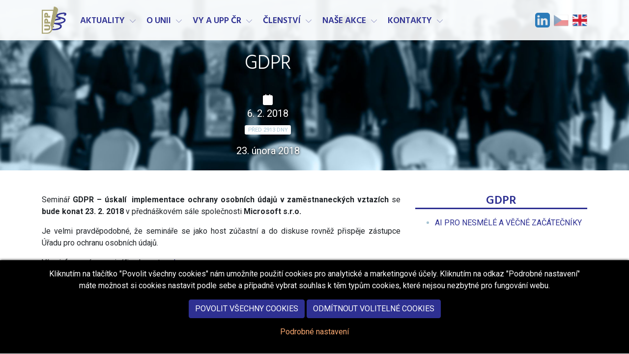

--- FILE ---
content_type: text/html; charset=utf-8
request_url: https://www.uppcr.cz/subdom/www/cs/aktuality/detail-2018-2-1-gdpr/
body_size: 9075
content:
<!DOCTYPE html>
<html lang="cs"  prefix="og: http://ogp.me/ns#">
    <head dir="ltr">
        <title>GDPR &laquo; Aktuality | Unie podnikových právníků ČR z.s.</title>

        <meta charset="utf-8">
        <meta name="title" content="GDPR &laquo; Aktuality | Unie podnikových právníků ČR z.s.">
        <meta name="description" content="23. února 2018">
        <meta name="keywords" content="aktuality, novinky, události, Unie podnikových právníků, právo, právník, advokát, soud, podnik, firma, společnost">
        <meta name="viewport" content="width=device-width, initial-scale=1.0">
        <meta http-equiv="X-UA-Compatible" content="IE=edge">

        <meta name="generator" content="WebWorks WebCreator CMS">
        <meta name="author" content="Unie podnikových právníků ČR z.s.">
        <meta name="copyright" content="(C) 2005 - 2026 Unie podnikových právníků ČR z.s.">

        
        <meta name="MSSmartTagsPreventParsing" content="true">
        <meta name="robots" content="index,follow">
        <meta name="revisit-after" content="7 days">
        <meta name="distribution" content="Global">

                

                                    <meta property="fb:app_id" content="1790177524639480">             <meta property="og:site_name" content="Unie podnikových právníků ČR z.s.">

                                     <meta property="og:type" content="article">
        <meta property="og:title" content="GDPR">
        <meta property="og:description" content="23. února 2018">
                <meta property="article:published_time" content="2018-02-06T20:50:00+00:00">
        <meta property="article:expiration_time" content="2018-02-23T15:00:00+00:00">
        <meta property="article:modified_time" content="2018-02-14T20:58:23+00:00">
        <meta property="og:updated_time" content="2018-02-14T20:58:23+00:00">
    
                        <meta property="og:image" content="https://www.uppcr.cz/ico/default/open-graph-graphic.compressor.jpg">            <meta property="og:image" content="https://www.uppcr.cz/ico/default/open-graph-logo.compressor.png">        
                            <link rel="canonical" href="https://www.uppcr.cz/subdom/www/cs/aktuality/detail-2018-2-1-gdpr/">
        
                <link rel="apple-touch-icon" sizes="144x144" href="https://www.uppcr.cz/ico/default/apple-touch-icon-144.png">
        <link rel="apple-touch-icon" sizes="114x114" href="https://www.uppcr.cz/ico/default/apple-touch-icon-114.png">
        <link rel="apple-touch-icon" sizes="72x72" href="https://www.uppcr.cz/ico/default/apple-touch-icon-72.png">
        <link rel="apple-touch-icon-precomposed" href="https://www.uppcr.cz/ico/default/apple-touch-icon-57.png">
        <link rel="shortcut icon" href="https://www.uppcr.cz/ico/default/favicon.ico">
        <link rel="shortcut icon" href="https://www.uppcr.cz/ico/default/favicon.png">
        <link rel="icon" href="https://www.uppcr.cz/ico/default/favicon.ico" type="image/ico">
        <link rel="icon" href="https://www.uppcr.cz/ico/default/favicon.gif" type="image/gif">
        <link rel="icon" href="https://www.uppcr.cz/ico/default/favicon.png" type="image/png">

                <script src="https://www.uppcr.cz/js/modernizr-custom.js"></script>

         

                <link rel="stylesheet" type="text/css" href="https://www.uppcr.cz/css/default/styles.css?cb=20240923.1" media="screen, projection">

        
                
                <link rel="stylesheet" type="text/css" href="https://www.uppcr.cz/css/default/print.css?cb=20240923.1" media="print">

                    
    <!-- pripojeni RSS -->
      <link rel="alternate" type="application/rss+xml" title="Aktuality (formát RSS 2.0)" href="https://www.uppcr.cz/export/aktuality-rss-20.xml" />

        
                       
 
    

        



    </head>
<body class="lang-cs template-id-news" id="layout-2-cols">
    
    <div class="d-none d-print-flex print-header">
        <!-- Print logo -->
        <img src="https://www.uppcr.cz/css/default/images/logo-uppcr.png" width="124" height="124" class="align-middle" alt="Unie podnikových právníků ČR z.s. (logo)">
        <!-- Print text -->
        <h6>Unie podnikových právníků ČR</h6>
    </div>

    <div id="top">
        <!-- Main Menu -->
        <nav class="navbar navbar-expand-md navbar-default fixed-top" role="navigation">
            <div class="container">

                <div class="navbar-header">
                    <a class="navbar-brand" href="https://www.uppcr.cz/cs/" accesskey="H" title="přejít na úvodní stránku této webové prezentace">
                        <img src="https://www.uppcr.cz/css/default/images/logo-uppcr.png" alt="logo" class="logo-img">
                                            </a>

                    <!-- .navbar-toggle is used as the toggle for collapsed navbar content -->
                    <button type="button" class="navbar-toggler" data-toggle="collapse" data-target=".navbar-primary-collapse" aria-controls=".navbar-primary-collapse" aria-expanded="false" aria-label="Hlavní menu">
                        <span class="navbar-toggler-icon"></span>
                    </button>
                </div>

                <!-- Place everything within .navbar-collapse to hide it until above 768px -->
                <div class="collapse navbar-collapse navbar-primary-collapse">
                            			<ul class="navbar-nav mr-auto main-menu" role="menu">

		
						<li class="nav-item nav-item--1 dropdown nav-item--first active nav-item--active">
						<a class="nav-item__link nav-item__link--active" accesskey="1" href="https://www.uppcr.cz/cs/aktuality/"   title="Přehled aktualit">
								<span>Aktuality</span>
			</a>
            								<a id="dropdownMenu000003" href="#" data-toggle="dropdown" class="nav-item__dropdown-toggler "  title="Rozbalit či skrýt menu">
                    <svg class="ico--expand" enable-background="new 0 0 256 256" height="16px" version="1.1" viewBox="0 0 256 256" width="16px" xml:space="preserve" xmlns="http://www.w3.org/2000/svg" xmlns:xlink="http://www.w3.org/1999/xlink"><path d="M38.399,76.8c1.637,0,3.274,0.625,4.524,1.875l85.075,85.076l85.075-85.076c2.5-2.5,6.55-2.5,9.05,0s2.5,6.55,0,9.05  l-89.6,89.601c-2.5,2.5-6.551,2.5-9.051,0l-89.6-89.601c-2.5-2.5-2.5-6.55,0-9.05C35.124,77.425,36.762,76.8,38.399,76.8z"/></svg>
				    <svg class="ico--close" enable-background="new 0 0 32 32" height="16px" version="1.1" viewBox="0 0 32 32" width="16px" xml:space="preserve" xmlns="http://www.w3.org/2000/svg" xmlns:xlink="http://www.w3.org/1999/xlink"><path d="M17.459,16.014l8.239-8.194c0.395-0.391,0.395-1.024,0-1.414c-0.394-0.391-1.034-0.391-1.428,0  l-8.232,8.187L7.73,6.284c-0.394-0.395-1.034-0.395-1.428,0c-0.394,0.396-0.394,1.037,0,1.432l8.302,8.303l-8.332,8.286  c-0.394,0.391-0.394,1.024,0,1.414c0.394,0.391,1.034,0.391,1.428,0l8.325-8.279l8.275,8.276c0.394,0.395,1.034,0.395,1.428,0  c0.394-0.396,0.394-1.037,0-1.432L17.459,16.014z"/><g/><g/><g/><g/><g/><g/></svg>
				</a>
				<ul class="nav-item__sub-nav dropdown-menu" role="menu" aria-labelledby="dropdownMenu000003">
                    						<li class="nav-item nav-item--first nav-item--last">
							<a class="nav-item__link" href="https://www.uppcr.cz/cs/aktuality/ai-pro-nesmele-a-vecne-zacatecniky/" title="AI pro nesmělé a věčné začátečníky">
																<span>AI pro nesmělé a věčné začátečníky</span>
							</a>
                            						</li>
                    				</ul>
					</li>
						<li class="nav-item nav-item--2 dropdown">
						<a class="nav-item__link" accesskey="2" href="https://www.uppcr.cz/cs/o-unii/"   title="Základní informace o Unii podnikových právníků ČR o.s.">
								<span>O unii</span>
			</a>
            								<a id="dropdownMenu000004" href="#" data-toggle="dropdown" class="nav-item__dropdown-toggler "  title="Rozbalit či skrýt menu">
                    <svg class="ico--expand" enable-background="new 0 0 256 256" height="16px" version="1.1" viewBox="0 0 256 256" width="16px" xml:space="preserve" xmlns="http://www.w3.org/2000/svg" xmlns:xlink="http://www.w3.org/1999/xlink"><path d="M38.399,76.8c1.637,0,3.274,0.625,4.524,1.875l85.075,85.076l85.075-85.076c2.5-2.5,6.55-2.5,9.05,0s2.5,6.55,0,9.05  l-89.6,89.601c-2.5,2.5-6.551,2.5-9.051,0l-89.6-89.601c-2.5-2.5-2.5-6.55,0-9.05C35.124,77.425,36.762,76.8,38.399,76.8z"/></svg>
				    <svg class="ico--close" enable-background="new 0 0 32 32" height="16px" version="1.1" viewBox="0 0 32 32" width="16px" xml:space="preserve" xmlns="http://www.w3.org/2000/svg" xmlns:xlink="http://www.w3.org/1999/xlink"><path d="M17.459,16.014l8.239-8.194c0.395-0.391,0.395-1.024,0-1.414c-0.394-0.391-1.034-0.391-1.428,0  l-8.232,8.187L7.73,6.284c-0.394-0.395-1.034-0.395-1.428,0c-0.394,0.396-0.394,1.037,0,1.432l8.302,8.303l-8.332,8.286  c-0.394,0.391-0.394,1.024,0,1.414c0.394,0.391,1.034,0.391,1.428,0l8.325-8.279l8.275,8.276c0.394,0.395,1.034,0.395,1.428,0  c0.394-0.396,0.394-1.037,0-1.432L17.459,16.014z"/><g/><g/><g/><g/><g/><g/></svg>
				</a>
				<ul class="nav-item__sub-nav dropdown-menu" role="menu" aria-labelledby="dropdownMenu000004">
                    						<li class="nav-item nav-item--first">
							<a class="nav-item__link" href="https://www.uppcr.cz/cs/o-unii/zakladni-dokumenty/" title="Přehled základních dokumentů UPP ČR">
																<span>Základní dokumenty</span>
							</a>
                            						</li>
                    						<li class="nav-item">
							<a class="nav-item__link" href="https://www.uppcr.cz/cs/o-unii/organy-unie/" title="Informace o orgánech UPP ČR">
																<span>Orgány unie</span>
							</a>
                            								<a id="dropdownMenu000016" href="#"  class="nav-item__dropdown-toggler "  title="Rozbalit či skrýt menu">
									<svg class="ico--expand" enable-background="new 0 0 256 256" height="16px" version="1.1" viewBox="0 0 256 256" width="16px" xml:space="preserve" xmlns="http://www.w3.org/2000/svg" xmlns:xlink="http://www.w3.org/1999/xlink"><path d="M38.399,76.8c1.637,0,3.274,0.625,4.524,1.875l85.075,85.076l85.075-85.076c2.5-2.5,6.55-2.5,9.05,0s2.5,6.55,0,9.05  l-89.6,89.601c-2.5,2.5-6.551,2.5-9.051,0l-89.6-89.601c-2.5-2.5-2.5-6.55,0-9.05C35.124,77.425,36.762,76.8,38.399,76.8z"/></svg>
				    				<svg class="ico--close" enable-background="new 0 0 32 32" height="16px" version="1.1" viewBox="0 0 32 32" width="16px" xml:space="preserve" xmlns="http://www.w3.org/2000/svg" xmlns:xlink="http://www.w3.org/1999/xlink"><path d="M17.459,16.014l8.239-8.194c0.395-0.391,0.395-1.024,0-1.414c-0.394-0.391-1.034-0.391-1.428,0  l-8.232,8.187L7.73,6.284c-0.394-0.395-1.034-0.395-1.428,0c-0.394,0.396-0.394,1.037,0,1.432l8.302,8.303l-8.332,8.286  c-0.394,0.391-0.394,1.024,0,1.414c0.394,0.391,1.034,0.391,1.428,0l8.325-8.279l8.275,8.276c0.394,0.395,1.034,0.395,1.428,0  c0.394-0.396,0.394-1.037,0-1.432L17.459,16.014z"/><g/><g/><g/><g/><g/><g/></svg>
                                </a>
								<ul class="nav-item__sub-nav dropdown-menu" role="menu" aria-labelledby="dropdownMenu000016">
                                    										<li class="nav-item nav-item--first">
											<a class="nav-item__link" href="https://www.uppcr.cz/cs/o-unii/organy-unie/vsechny-organy/" title="Přehled všech orgánů unie">
                                                												<span>Všechny orgány</span>
											</a>
										</li>
                                    										<li class="nav-item nav-item--last">
											<a class="nav-item__link" href="https://www.uppcr.cz/cs/o-unii/organy-unie/vykonny-vybor/" title="Struktura výkonného výboru unie">
                                                												<span>Výkonný výbor</span>
											</a>
										</li>
                                    								</ul>
                            						</li>
                    						<li class="nav-item">
							<a class="nav-item__link" href="https://www.uppcr.cz/cs/o-unii/sekce/" title="Informace o jednotlivých sekcích UPP ČR">
																<span>Sekce</span>
							</a>
                            								<a id="dropdownMenu000017" href="#"  class="nav-item__dropdown-toggler "  title="Rozbalit či skrýt menu">
									<svg class="ico--expand" enable-background="new 0 0 256 256" height="16px" version="1.1" viewBox="0 0 256 256" width="16px" xml:space="preserve" xmlns="http://www.w3.org/2000/svg" xmlns:xlink="http://www.w3.org/1999/xlink"><path d="M38.399,76.8c1.637,0,3.274,0.625,4.524,1.875l85.075,85.076l85.075-85.076c2.5-2.5,6.55-2.5,9.05,0s2.5,6.55,0,9.05  l-89.6,89.601c-2.5,2.5-6.551,2.5-9.051,0l-89.6-89.601c-2.5-2.5-2.5-6.55,0-9.05C35.124,77.425,36.762,76.8,38.399,76.8z"/></svg>
				    				<svg class="ico--close" enable-background="new 0 0 32 32" height="16px" version="1.1" viewBox="0 0 32 32" width="16px" xml:space="preserve" xmlns="http://www.w3.org/2000/svg" xmlns:xlink="http://www.w3.org/1999/xlink"><path d="M17.459,16.014l8.239-8.194c0.395-0.391,0.395-1.024,0-1.414c-0.394-0.391-1.034-0.391-1.428,0  l-8.232,8.187L7.73,6.284c-0.394-0.395-1.034-0.395-1.428,0c-0.394,0.396-0.394,1.037,0,1.432l8.302,8.303l-8.332,8.286  c-0.394,0.391-0.394,1.024,0,1.414c0.394,0.391,1.034,0.391,1.428,0l8.325-8.279l8.275,8.276c0.394,0.395,1.034,0.395,1.428,0  c0.394-0.396,0.394-1.037,0-1.432L17.459,16.014z"/><g/><g/><g/><g/><g/><g/></svg>
                                </a>
								<ul class="nav-item__sub-nav dropdown-menu" role="menu" aria-labelledby="dropdownMenu000017">
                                    										<li class="nav-item nav-item--first">
											<a class="nav-item__link" href="https://www.uppcr.cz/cs/o-unii/sekce/civilni-pravo/" title="Sekce Civilního práva">
                                                												<span>Civilní právo</span>
											</a>
										</li>
                                    										<li class="nav-item">
											<a class="nav-item__link" href="https://www.uppcr.cz/cs/o-unii/sekce/compliance/" title="Compliance">
                                                												<span>Compliance</span>
											</a>
										</li>
                                    										<li class="nav-item">
											<a class="nav-item__link" href="https://www.uppcr.cz/cs/o-unii/sekce/energeticka/" title="Informace o energetické sekci">
                                                												<span>Energetická</span>
											</a>
										</li>
                                    										<li class="nav-item">
											<a class="nav-item__link" href="https://www.uppcr.cz/cs/o-unii/sekce/it-a-inovace/" title="IT a inovace">
                                                												<span>IT a inovace</span>
											</a>
										</li>
                                    										<li class="nav-item">
											<a class="nav-item__link" href="https://www.uppcr.cz/cs/o-unii/sekce/pracovnepravni/" title="Informace o pracovněprávní sekci UPP ČR">
                                                												<span>Pracovněprávní</span>
											</a>
										</li>
                                    										<li class="nav-item">
											<a class="nav-item__link" href="https://www.uppcr.cz/cs/o-unii/sekce/verejne-zakazky-a-hospodarska-soutez/" title="Sekce veřejné zakázky a hospodářská soutěž">
                                                												<span>Veřejné zakázky a hospodářská soutěž</span>
											</a>
										</li>
                                    										<li class="nav-item">
											<a class="nav-item__link" href="https://www.uppcr.cz/cs/o-unii/sekce/sekce-stavebni/" title="Sekce Stavební">
                                                												<span>Sekce Stavební</span>
											</a>
										</li>
                                    										<li class="nav-item">
											<a class="nav-item__link" href="https://www.uppcr.cz/cs/o-unii/sekce/sekce-spotrebitelske-pravo/" title="Sekce Spotřebitelské právo">
                                                												<span>Sekce Spotřebitelské právo</span>
											</a>
										</li>
                                    										<li class="nav-item nav-item--last">
											<a class="nav-item__link" href="https://www.uppcr.cz/cs/o-unii/sekce/podnikova-pravni-kancelar/" title="Informace k sekci podniková právní kancelář">
                                                												<span>Podniková právní kancelář</span>
											</a>
										</li>
                                    								</ul>
                            						</li>
                    						<li class="nav-item">
							<a class="nav-item__link" href="https://www.uppcr.cz/cs/o-unii/podnikovy-pravnik/" title="Ocenění Podnikový právník">
																<span>Ocenění Podnikový právník</span>
							</a>
                            								<a id="dropdownMenu000048" href="#"  class="nav-item__dropdown-toggler "  title="Rozbalit či skrýt menu">
									<svg class="ico--expand" enable-background="new 0 0 256 256" height="16px" version="1.1" viewBox="0 0 256 256" width="16px" xml:space="preserve" xmlns="http://www.w3.org/2000/svg" xmlns:xlink="http://www.w3.org/1999/xlink"><path d="M38.399,76.8c1.637,0,3.274,0.625,4.524,1.875l85.075,85.076l85.075-85.076c2.5-2.5,6.55-2.5,9.05,0s2.5,6.55,0,9.05  l-89.6,89.601c-2.5,2.5-6.551,2.5-9.051,0l-89.6-89.601c-2.5-2.5-2.5-6.55,0-9.05C35.124,77.425,36.762,76.8,38.399,76.8z"/></svg>
				    				<svg class="ico--close" enable-background="new 0 0 32 32" height="16px" version="1.1" viewBox="0 0 32 32" width="16px" xml:space="preserve" xmlns="http://www.w3.org/2000/svg" xmlns:xlink="http://www.w3.org/1999/xlink"><path d="M17.459,16.014l8.239-8.194c0.395-0.391,0.395-1.024,0-1.414c-0.394-0.391-1.034-0.391-1.428,0  l-8.232,8.187L7.73,6.284c-0.394-0.395-1.034-0.395-1.428,0c-0.394,0.396-0.394,1.037,0,1.432l8.302,8.303l-8.332,8.286  c-0.394,0.391-0.394,1.024,0,1.414c0.394,0.391,1.034,0.391,1.428,0l8.325-8.279l8.275,8.276c0.394,0.395,1.034,0.395,1.428,0  c0.394-0.396,0.394-1.037,0-1.432L17.459,16.014z"/><g/><g/><g/><g/><g/><g/></svg>
                                </a>
								<ul class="nav-item__sub-nav dropdown-menu" role="menu" aria-labelledby="dropdownMenu000048">
                                    										<li class="nav-item nav-item--first">
											<a class="nav-item__link" href="https://www.uppcr.cz/cs/o-unii/podnikovy-pravnik/podnikovy-pravnik-2025/" title="Podnikový právník 2025">
                                                												<span>Podnikový právník 2025</span>
											</a>
										</li>
                                    										<li class="nav-item">
											<a class="nav-item__link" href="https://www.uppcr.cz/cs/o-unii/podnikovy-pravnik/podnikovy-pravnik-2024/" title="Podnikový právník 2024">
                                                												<span>Podnikový právník 2024</span>
											</a>
										</li>
                                    										<li class="nav-item">
											<a class="nav-item__link" href="https://www.uppcr.cz/cs/o-unii/podnikovy-pravnik/podnikovy-pravnik-2023/" title="Podnikový právník 2023">
                                                												<span>Podnikový právník 2023</span>
											</a>
										</li>
                                    										<li class="nav-item">
											<a class="nav-item__link" href="https://www.uppcr.cz/cs/o-unii/podnikovy-pravnik/podnikovy-pravnik-2022/" title="Podnikový právník 2022">
                                                												<span>Podnikový právník 2022</span>
											</a>
										</li>
                                    										<li class="nav-item">
											<a class="nav-item__link" href="https://www.uppcr.cz/cs/o-unii/podnikovy-pravnik/podnikovy-pravnik-2021/" title="Podnikový právník 2021">
                                                												<span>Podnikový právník 2021</span>
											</a>
										</li>
                                    										<li class="nav-item">
											<a class="nav-item__link" href="https://www.uppcr.cz/cs/o-unii/podnikovy-pravnik/podnikovy-pravnik-2020/" title="Podnikový právník 2020">
                                                												<span>Podnikový právník 2020</span>
											</a>
										</li>
                                    										<li class="nav-item">
											<a class="nav-item__link" href="https://www.uppcr.cz/cs/o-unii/podnikovy-pravnik/podnikovy-pravnik-2019/" title="Podnikový právník 2019">
                                                												<span>Podnikový právník 2019</span>
											</a>
										</li>
                                    										<li class="nav-item">
											<a class="nav-item__link" href="https://www.uppcr.cz/cs/o-unii/podnikovy-pravnik/podnikovy-pravnik-2018/" title="Podnikový právník 2018">
                                                												<span>Podnikový právník 2018</span>
											</a>
										</li>
                                    										<li class="nav-item">
											<a class="nav-item__link" href="https://www.uppcr.cz/cs/o-unii/podnikovy-pravnik/podnikovy-pravnik-2017/" title="Podnikový právník 2017">
                                                												<span>Podnikový právník 2017</span>
											</a>
										</li>
                                    										<li class="nav-item">
											<a class="nav-item__link" href="https://www.uppcr.cz/cs/o-unii/podnikovy-pravnik/podnikovy-pravnik-2016/" title="podnikový právník 2016">
                                                												<span>Podnikový právník 2016</span>
											</a>
										</li>
                                    										<li class="nav-item">
											<a class="nav-item__link" href="https://www.uppcr.cz/cs/o-unii/podnikovy-pravnik/podnikovy-pravnik-2015/" title="Podnikový právník 2015">
                                                												<span>Podnikový právník 2015</span>
											</a>
										</li>
                                    										<li class="nav-item">
											<a class="nav-item__link" href="https://www.uppcr.cz/cs/o-unii/podnikovy-pravnik/podnikovy-pravnik-2014/" title="Podnikový právník 2014">
                                                												<span>Podnikový právník 2014</span>
											</a>
										</li>
                                    										<li class="nav-item">
											<a class="nav-item__link" href="https://www.uppcr.cz/cs/o-unii/podnikovy-pravnik/podnikovy-pravnik-2013/" title="Podnikový právník 2013">
                                                												<span>Podnikový právník 2013</span>
											</a>
										</li>
                                    										<li class="nav-item nav-item--last">
											<a class="nav-item__link" href="https://www.uppcr.cz/cs/o-unii/podnikovy-pravnik/podnikovy-pravnik-2012/" title="Podnikový právník 2012">
                                                												<span>Podnikový právník 2012</span>
											</a>
										</li>
                                    								</ul>
                            						</li>
                    						<li class="nav-item">
							<a class="nav-item__link" href="https://www.uppcr.cz/cs/o-unii/fotogalerie/" title="Fotografie z různých akcí">
																<span>Fotogalerie</span>
							</a>
                            						</li>
                    						<li class="nav-item nav-item--last">
							<a class="nav-item__link" href="https://www.uppcr.cz/cs/o-unii/otazky-a-odpovedi/" title="Nač se ptáte a jaké jsou odpovědi na Vaše dotazy?">
																<span>Otázky a odpovědi</span>
							</a>
                            						</li>
                    				</ul>
					</li>
						<li class="nav-item nav-item--3 dropdown">
						<a class="nav-item__link" accesskey="3" href="https://www.uppcr.cz/cs/vy-a-upp-cr/"   title="Vy a UPP ČR">
								<span>Vy a UPP ČR</span>
			</a>
            								<a id="dropdownMenu000152" href="#" data-toggle="dropdown" class="nav-item__dropdown-toggler "  title="Rozbalit či skrýt menu">
                    <svg class="ico--expand" enable-background="new 0 0 256 256" height="16px" version="1.1" viewBox="0 0 256 256" width="16px" xml:space="preserve" xmlns="http://www.w3.org/2000/svg" xmlns:xlink="http://www.w3.org/1999/xlink"><path d="M38.399,76.8c1.637,0,3.274,0.625,4.524,1.875l85.075,85.076l85.075-85.076c2.5-2.5,6.55-2.5,9.05,0s2.5,6.55,0,9.05  l-89.6,89.601c-2.5,2.5-6.551,2.5-9.051,0l-89.6-89.601c-2.5-2.5-2.5-6.55,0-9.05C35.124,77.425,36.762,76.8,38.399,76.8z"/></svg>
				    <svg class="ico--close" enable-background="new 0 0 32 32" height="16px" version="1.1" viewBox="0 0 32 32" width="16px" xml:space="preserve" xmlns="http://www.w3.org/2000/svg" xmlns:xlink="http://www.w3.org/1999/xlink"><path d="M17.459,16.014l8.239-8.194c0.395-0.391,0.395-1.024,0-1.414c-0.394-0.391-1.034-0.391-1.428,0  l-8.232,8.187L7.73,6.284c-0.394-0.395-1.034-0.395-1.428,0c-0.394,0.396-0.394,1.037,0,1.432l8.302,8.303l-8.332,8.286  c-0.394,0.391-0.394,1.024,0,1.414c0.394,0.391,1.034,0.391,1.428,0l8.325-8.279l8.275,8.276c0.394,0.395,1.034,0.395,1.428,0  c0.394-0.396,0.394-1.037,0-1.432L17.459,16.014z"/><g/><g/><g/><g/><g/><g/></svg>
				</a>
				<ul class="nav-item__sub-nav dropdown-menu" role="menu" aria-labelledby="dropdownMenu000152">
                    						<li class="nav-item nav-item--first">
							<a class="nav-item__link" href="https://www.uppcr.cz/cs/vy-a-upp-cr/vy-a-upp-cr-v-mediich/" title="Vy a UPP ČR v médiích">
																<span>Vy a UPP ČR v médiích</span>
							</a>
                            						</li>
                    						<li class="nav-item nav-item--last">
							<a class="nav-item__link" href="https://www.uppcr.cz/cs/vy-a-upp-cr/historie-unie/" title="Historie Unie">
																<span>Historie Unie</span>
							</a>
                            						</li>
                    				</ul>
					</li>
						<li class="nav-item nav-item--4 dropdown">
						<a class="nav-item__link" accesskey="4" href="https://www.uppcr.cz/cs/clenstvi/"   title="Informace o členství v Unii podnikových právníků ČR o.s.">
								<span>Členství</span>
			</a>
            								<a id="dropdownMenu000005" href="#" data-toggle="dropdown" class="nav-item__dropdown-toggler "  title="Rozbalit či skrýt menu">
                    <svg class="ico--expand" enable-background="new 0 0 256 256" height="16px" version="1.1" viewBox="0 0 256 256" width="16px" xml:space="preserve" xmlns="http://www.w3.org/2000/svg" xmlns:xlink="http://www.w3.org/1999/xlink"><path d="M38.399,76.8c1.637,0,3.274,0.625,4.524,1.875l85.075,85.076l85.075-85.076c2.5-2.5,6.55-2.5,9.05,0s2.5,6.55,0,9.05  l-89.6,89.601c-2.5,2.5-6.551,2.5-9.051,0l-89.6-89.601c-2.5-2.5-2.5-6.55,0-9.05C35.124,77.425,36.762,76.8,38.399,76.8z"/></svg>
				    <svg class="ico--close" enable-background="new 0 0 32 32" height="16px" version="1.1" viewBox="0 0 32 32" width="16px" xml:space="preserve" xmlns="http://www.w3.org/2000/svg" xmlns:xlink="http://www.w3.org/1999/xlink"><path d="M17.459,16.014l8.239-8.194c0.395-0.391,0.395-1.024,0-1.414c-0.394-0.391-1.034-0.391-1.428,0  l-8.232,8.187L7.73,6.284c-0.394-0.395-1.034-0.395-1.428,0c-0.394,0.396-0.394,1.037,0,1.432l8.302,8.303l-8.332,8.286  c-0.394,0.391-0.394,1.024,0,1.414c0.394,0.391,1.034,0.391,1.428,0l8.325-8.279l8.275,8.276c0.394,0.395,1.034,0.395,1.428,0  c0.394-0.396,0.394-1.037,0-1.432L17.459,16.014z"/><g/><g/><g/><g/><g/><g/></svg>
				</a>
				<ul class="nav-item__sub-nav dropdown-menu" role="menu" aria-labelledby="dropdownMenu000005">
                    						<li class="nav-item nav-item--first">
							<a class="nav-item__link" href="https://www.uppcr.cz/cs/clenstvi/jak-se-stat-clenem/" title="Informace o možnosti členství v UPP ČR">
																<span>Jak se stát členem UPP ČR</span>
							</a>
                            						</li>
                    						<li class="nav-item">
							<a class="nav-item__link" href="https://www.uppcr.cz/cs/clenstvi/jak-informovat-o-zmenach-udaju-clena-nebo-zmenach-clenstvi/" title="Jak informovat o změnách údajů člena nebo změnách členství?">
																<span>Jak informovat o změnách údajů člena nebo změnách členství?</span>
							</a>
                            						</li>
                    						<li class="nav-item">
							<a class="nav-item__link" href="https://www.uppcr.cz/cs/clenstvi/clensky-prispevek/" title="Informace o členském příspěvku">
																<span>Členský příspěvek UPP ČR</span>
							</a>
                            						</li>
                    						<li class="nav-item">
							<a class="nav-item__link" href="https://www.uppcr.cz/cs/clenstvi/benefity-pro-cleny/" title="Informace o benefitech pro členy UPP ČR">
																<span>Benefity pro členy UPP ČR</span>
							</a>
                            								<a id="dropdownMenu000027" href="#"  class="nav-item__dropdown-toggler "  title="Rozbalit či skrýt menu">
									<svg class="ico--expand" enable-background="new 0 0 256 256" height="16px" version="1.1" viewBox="0 0 256 256" width="16px" xml:space="preserve" xmlns="http://www.w3.org/2000/svg" xmlns:xlink="http://www.w3.org/1999/xlink"><path d="M38.399,76.8c1.637,0,3.274,0.625,4.524,1.875l85.075,85.076l85.075-85.076c2.5-2.5,6.55-2.5,9.05,0s2.5,6.55,0,9.05  l-89.6,89.601c-2.5,2.5-6.551,2.5-9.051,0l-89.6-89.601c-2.5-2.5-2.5-6.55,0-9.05C35.124,77.425,36.762,76.8,38.399,76.8z"/></svg>
				    				<svg class="ico--close" enable-background="new 0 0 32 32" height="16px" version="1.1" viewBox="0 0 32 32" width="16px" xml:space="preserve" xmlns="http://www.w3.org/2000/svg" xmlns:xlink="http://www.w3.org/1999/xlink"><path d="M17.459,16.014l8.239-8.194c0.395-0.391,0.395-1.024,0-1.414c-0.394-0.391-1.034-0.391-1.428,0  l-8.232,8.187L7.73,6.284c-0.394-0.395-1.034-0.395-1.428,0c-0.394,0.396-0.394,1.037,0,1.432l8.302,8.303l-8.332,8.286  c-0.394,0.391-0.394,1.024,0,1.414c0.394,0.391,1.034,0.391,1.428,0l8.325-8.279l8.275,8.276c0.394,0.395,1.034,0.395,1.428,0  c0.394-0.396,0.394-1.037,0-1.432L17.459,16.014z"/><g/><g/><g/><g/><g/><g/></svg>
                                </a>
								<ul class="nav-item__sub-nav dropdown-menu" role="menu" aria-labelledby="dropdownMenu000027">
                                    										<li class="nav-item nav-item--first">
											<a class="nav-item__link" href="https://www.uppcr.cz/cs/clenstvi/benefity-pro-cleny/archiv-benefitu/" title="Přehled staršich benefitů pro člěny UPP ČR">
                                                												<span>Archiv benefitů</span>
											</a>
										</li>
                                    										<li class="nav-item nav-item--last">
											<a class="nav-item__link" href="https://www.uppcr.cz/cs/clenstvi/benefity-pro-cleny/prinos-clenstvi-v-unii-podnikovych-pravniku/" title="Zamyšlení člena výboru UPP ČR Radka Hellebranda - Přínos členství v Unii podnikových právníků">
                                                												<span>Přínos členství v Unii podnikových právníků</span>
											</a>
										</li>
                                    								</ul>
                            						</li>
                    						<li class="nav-item nav-item--last">
							<a class="nav-item__link" href="https://www.uppcr.cz/cs/clenstvi/kolektivni-clenove/" title="Přehled kolektivních členů UPP ČR">
																<span>Kolektivní členové UPP ČR</span>
							</a>
                            						</li>
                    				</ul>
					</li>
						<li class="nav-item nav-item--5 dropdown">
						<a class="nav-item__link" accesskey="5" href="https://www.uppcr.cz/cs/nase-akce/"   title="Semináře UPP ČR, na které se můžete přihlásit.">
								<span>Naše akce</span>
			</a>
            								<a id="dropdownMenu000006" href="#" data-toggle="dropdown" class="nav-item__dropdown-toggler "  title="Rozbalit či skrýt menu">
                    <svg class="ico--expand" enable-background="new 0 0 256 256" height="16px" version="1.1" viewBox="0 0 256 256" width="16px" xml:space="preserve" xmlns="http://www.w3.org/2000/svg" xmlns:xlink="http://www.w3.org/1999/xlink"><path d="M38.399,76.8c1.637,0,3.274,0.625,4.524,1.875l85.075,85.076l85.075-85.076c2.5-2.5,6.55-2.5,9.05,0s2.5,6.55,0,9.05  l-89.6,89.601c-2.5,2.5-6.551,2.5-9.051,0l-89.6-89.601c-2.5-2.5-2.5-6.55,0-9.05C35.124,77.425,36.762,76.8,38.399,76.8z"/></svg>
				    <svg class="ico--close" enable-background="new 0 0 32 32" height="16px" version="1.1" viewBox="0 0 32 32" width="16px" xml:space="preserve" xmlns="http://www.w3.org/2000/svg" xmlns:xlink="http://www.w3.org/1999/xlink"><path d="M17.459,16.014l8.239-8.194c0.395-0.391,0.395-1.024,0-1.414c-0.394-0.391-1.034-0.391-1.428,0  l-8.232,8.187L7.73,6.284c-0.394-0.395-1.034-0.395-1.428,0c-0.394,0.396-0.394,1.037,0,1.432l8.302,8.303l-8.332,8.286  c-0.394,0.391-0.394,1.024,0,1.414c0.394,0.391,1.034,0.391,1.428,0l8.325-8.279l8.275,8.276c0.394,0.395,1.034,0.395,1.428,0  c0.394-0.396,0.394-1.037,0-1.432L17.459,16.014z"/><g/><g/><g/><g/><g/><g/></svg>
				</a>
				<ul class="nav-item__sub-nav dropdown-menu" role="menu" aria-labelledby="dropdownMenu000006">
                    						<li class="nav-item nav-item--first">
							<a class="nav-item__link" href="https://www.uppcr.cz/cs/nase-akce/vzdelavani/" title="Naše vzdělávací akce">
																<span>Vzdělávání</span>
							</a>
                            						</li>
                    						<li class="nav-item">
							<a class="nav-item__link" href="https://www.uppcr.cz/cs/nase-akce/networking/" title="Naše networkingové akce">
																<span>Networking</span>
							</a>
                            						</li>
                    						<li class="nav-item">
							<a class="nav-item__link" href="https://www.uppcr.cz/cs/nase-akce/mentoring/" title="Mentoring">
																<span>Mentoring</span>
							</a>
                            						</li>
                    						<li class="nav-item">
							<a class="nav-item__link" href="https://www.uppcr.cz/cs/nase-akce/planovane-vzdelavaci-akce/" title="Plánované vzdělávací akce">
																<span>Plánované vzdělávací akce</span>
							</a>
                            						</li>
                    						<li class="nav-item">
							<a class="nav-item__link" href="https://www.uppcr.cz/cs/nase-akce/archiv-vzdelavacich-akci-upp-cr/" title="Přehled minulých vzdělávacích akcí pořádaných UPP ČR">
																<span>Archiv vzdělávacích akcí UPP ČR</span>
							</a>
                            						</li>
                    						<li class="nav-item nav-item--last">
							<a class="nav-item__link" href="https://www.uppcr.cz/cs/nase-akce/archiv-vzdelavacich-akci-jinych-subjektu/" title="Seznam starších vzdělávacích akcí, které byly pořádány jinými subjekty">
																<span>Archiv vzdělávacích akcí jiných subjektů</span>
							</a>
                            						</li>
                    				</ul>
					</li>
						<li class="nav-item nav-item--6 dropdown nav-item--last">
						<a class="nav-item__link" accesskey="6" href="https://www.uppcr.cz/cs/kontakty/"   title="Přehled kontaktů">
								<span>Kontakty</span>
			</a>
            								<a id="dropdownMenu000010" href="#" data-toggle="dropdown" class="nav-item__dropdown-toggler "  title="Rozbalit či skrýt menu">
                    <svg class="ico--expand" enable-background="new 0 0 256 256" height="16px" version="1.1" viewBox="0 0 256 256" width="16px" xml:space="preserve" xmlns="http://www.w3.org/2000/svg" xmlns:xlink="http://www.w3.org/1999/xlink"><path d="M38.399,76.8c1.637,0,3.274,0.625,4.524,1.875l85.075,85.076l85.075-85.076c2.5-2.5,6.55-2.5,9.05,0s2.5,6.55,0,9.05  l-89.6,89.601c-2.5,2.5-6.551,2.5-9.051,0l-89.6-89.601c-2.5-2.5-2.5-6.55,0-9.05C35.124,77.425,36.762,76.8,38.399,76.8z"/></svg>
				    <svg class="ico--close" enable-background="new 0 0 32 32" height="16px" version="1.1" viewBox="0 0 32 32" width="16px" xml:space="preserve" xmlns="http://www.w3.org/2000/svg" xmlns:xlink="http://www.w3.org/1999/xlink"><path d="M17.459,16.014l8.239-8.194c0.395-0.391,0.395-1.024,0-1.414c-0.394-0.391-1.034-0.391-1.428,0  l-8.232,8.187L7.73,6.284c-0.394-0.395-1.034-0.395-1.428,0c-0.394,0.396-0.394,1.037,0,1.432l8.302,8.303l-8.332,8.286  c-0.394,0.391-0.394,1.024,0,1.414c0.394,0.391,1.034,0.391,1.428,0l8.325-8.279l8.275,8.276c0.394,0.395,1.034,0.395,1.428,0  c0.394-0.396,0.394-1.037,0-1.432L17.459,16.014z"/><g/><g/><g/><g/><g/><g/></svg>
				</a>
				<ul class="nav-item__sub-nav dropdown-menu" role="menu" aria-labelledby="dropdownMenu000010">
                    						<li class="nav-item nav-item--first">
							<a class="nav-item__link" href="https://www.uppcr.cz/cs/kontakty/napiste-nam/" title="Kontaktní formulář">
																<span>Napište nám</span>
							</a>
                            						</li>
                    						<li class="nav-item nav-item--last">
							<a class="nav-item__link" href="https://www.uppcr.cz/cs/kontakty/kde-nas-naleznete/" title="Umístění sídla UPP ČR na dynamické mapě">
																<span>Kde nás naleznete?</span>
							</a>
                            						</li>
                    				</ul>
					</li>
					
		
		<li class="nav-item nav-item--show-more dropdown invisible hidden-xs">
			<a id="showMoreToggle"  href="#"  data-toggle="dropdown" class="">
				<svg enable-background="new 0 0 256 256" height="32px" version="1.1" viewBox="0 0 256 256" width="32px" xml:space="preserve" xmlns="http://www.w3.org/2000/svg" xmlns:xlink="http://www.w3.org/1999/xlink"><circle cx="57.6" cy="128" r="9.6"/><circle cx="128" cy="128" r="9.6"/><circle cx="198.4" cy="128" r="9.6"/></svg>
			</a>
			<ul class="stored-items dropdown-menu nav-item__sub-nav" role="menu" id="stored-items-submenu" aria-labelledby="showMoreToggle"></ul>
		</li>

	</ul>  <!-- .main-menu -->
		
	                                <ul class="navbar-nav ml-auto site-languages" role="menu">
        <li class="site-languages__item site-languages__item--linkedin">             <a class="site-languages__item-link" title="Profil na sociální síti LinkedIn" href="https://www.linkedin.com/company/uppcr"><img src="https://www.uppcr.cz/css/default/images/linkedIn.png" alt="LinkedIn" width="32" height="32"></a>
        </li>
                                                        <li title="česky" class="site-languages__item site-languages__item--cs site-languages__item--active">
                        <span class="site-languages__item-text">čeština</span>
                    </li>
                                                                                    <li title="english" class="site-languages__item site-languages__item--en">
                        <a class="site-languages__item-link" href="https://www.uppcr.cz/en/" title="english">
                            <span class="site-languages__item-text">english</span>
                        </a>
                    </li>
                    

                                        </ul><!-- .site-languages -->
                    </div><!-- /.nav-collapse -->
            </div>
        </nav> <!-- .navbar -->
    </div>


        

            <!-- ppc:start -->
    <!-- google_ad_section_start -->
    <article id="main">

                                <!-- Standard Page Header ===================================================== -->
            <header class="page-header" id="page-header">
                <div class="page-header__overlay">
                    <div class="container">
                        <div class="">
                            <div class="center-vertical">
                                <div class="row align-items-center">

                                                                                                                                                                <div class="col-12 col-lg-10 col-lg-offset-1 page-title">
                                                <h1 class="main-title">GDPR</h1>
                                            </div>
                                        
                                                                                                                            <div class="col-12 col-lg-10 col-lg-offset-1 text-bloc">
                                                <div class="box box-perex">
                                                    <div class="box-inner">
                                                                <div itemscope itemtype="http://schema.org/NewsArticle">
            <meta itemprop="headline" content="GDPR" />
            <meta itemprop="author" content="Unie podnikových právníků ČR z.s." />
            <span itemprop="publisher" itemscope itemtype="http://schema.org/Organization" class="d-none">
      <meta itemprop="name" content="Unie podnikových právníků ČR z.s." />
      <meta itemprop="logo" content="https://www.uppcr.cz/ico/default/logo-112x112.png" />
</span>            
            <p class="date">
                                <svg class="ico ico--calendar" fill="none" height="24" stroke="currentColor" stroke-linecap="round" stroke-linejoin="round" stroke-width="2" viewBox="0 0 24 24" width="24" xmlns="http://www.w3.org/2000/svg"><rect height="18" rx="2" ry="2" width="18" x="3" y="4"/><line x1="16" x2="16" y1="2" y2="6"/><line x1="8" x2="8" y1="2" y2="6"/><line x1="3" x2="21" y1="10" y2="10"/></svg>
                <span itemprop="datePublished" content="2018-02-06">6. 2. 2018</span>
                <b itemprop="dateline"><span class="label">před 2913 dny  </span></b>
            </p>
                            <p class="lead" itemprop="description">23. února 2018</p>
                    </div>
    
                                                    </div>
                                                </div>
                                            </div>
                                        
                                                                                                                                                    </div>
                            </div>
                        </div>
                    </div>
                </div>
            </header>
                    


                
                                
                <!-- Standard Content =============================================== -->
        <section class="page-content" id="page-content">

                    <div class="container">
                <div class="row">
        
                
                                            <div class="col-lg-8 main-col" role="main">
                    
                        
                                        	
                                        <div class="row">
        <div id="news-1" class="full col-12 module_news">  <!-- PAGE CONTENT BLOCK #1 - START  -->
         


    
        
        
            
        



    <div class="detail__item" itemscope itemtype="http://schema.org/NewsArticle">
        <meta itemprop="author" content="Unie podnikových právníků ČR z.s." />
        <meta itemprop="dateModified" content="2018-02-14T20:58:23+00:00">
        <span itemprop="publisher" itemscope itemtype="http://schema.org/Organization" class="d-none">
      <meta itemprop="name" content="Unie podnikových právníků ČR z.s." />
      <meta itemprop="logo" content="https://www.uppcr.cz/ico/default/logo-112x112.png" />
</span>                        <div class="invisible" style="display: none">
            <h2 itemprop="headline" content="GDPR">GDPR</h2>
            <p class="date">
                <span class="d-inline" itemprop="datePublished" content="2018-02-06">6.2.2018</span>
                <b itemprop="dateline"><span class="label">před 2913 dny  </span></b>
            </p>

                            <p class="lead" itemprop="description">23. února 2018</p>
                    </div>

                
        <div class="detail" itemprop="articleBody">
            <p style="text-align: justify;">Semin&aacute;ř <strong>GDPR &ndash; &uacute;skal&iacute; &nbsp;implementace ochrany osobn&iacute;ch &uacute;dajů v&nbsp;zaměstnaneck&yacute;ch vztaz&iacute;ch </strong>se <strong>bude konat 23. 2. 2018 </strong>v&nbsp;předn&aacute;&scaron;kov&eacute;m s&aacute;le společnosti <strong>Microsoft s.r.o.</strong></p>
<p style="text-align: justify;">Je velmi pravděpodobn&eacute;, že semin&aacute;ře se jako host z&uacute;častn&iacute; a do diskuse rovněž přispěje z&aacute;stupce &Uacute;řadu pro ochranu osobn&iacute;ch &uacute;dajů.</p>
<p style="text-align: justify;">V&iacute;ce informac&iacute; o semin&aacute;ři naleznete <a href="https://www.uppcr.cz/cs/vzdelavani/">zde</a>.</p>
        </div>
    </div>

        

 

        
        

        
    
    <div class="detail__footer d-print-none">
        <ul>
            <li>Hledáte nové aktuality? <a href="https://www.uppcr.cz/cs/aktuality/">Podívejte se na přehled současných aktualit</a>...</li>
            <li>Hledáte starší aktuality? <a href="https://www.uppcr.cz/cs/aktuality/archiv/">Podívejte se do archivu aktualit</a>...</li>
                    </ul>
    </div>

        </div> <!-- PAGE CONTENT BLOCK #1 - END  -->
        </div><!-- /.row -->

                                        

                    </div> <!-- .main-col -->

                                    <aside class="col-lg-4 col right-col -d-print-none">



                        
                        	
	
	 <div class="submenu submenu--1 d-print-none">
		<div class="submenu__inner">
			<h4 class="submenu__title" id="submenu1__title" title="Kam dál?">GDPR</h4>
			<ul class="submenu__list" id="submenu1" role="menu" aria-labelledby="submenu1__title">
						  			  <li class="submenu__list-item">
				  <a class="submenu__list-link" role="menuitem" href="https://www.uppcr.cz/cs/aktuality/ai-pro-nesmele-a-vecne-zacatecniky/" title="AI pro nesmělé a věčné začátečníky">
					  <span>AI pro nesmělé a věčné začátečníky</span>
				  </a>
			  </li>
			  										</ul> <!-- #submenu1 -->
					</div>
	</div>
	                                                                                                

                                                

                                            </aside>
                
                        </div><!-- .row -->
            </div><!-- .container -->
                </section>

        


    </article>

            <!-- ppc:end -->
    <!-- google_ad_section_end -->

    
    

    
                
    
    
    
    <footer id="footer" class="footer">
        <div class="container">
            <div class="qr-page-link d-none d-print-block text-center">
                <img class="hidden-qrcode-image" src="https://www.uppcr.cz/qrcode.png?text=https%3A%2F%2Fwww.uppcr.cz%2Fsubdom%2Fwww%2Fcs%2Faktuality%2Fdetail-2018-2-1-gdpr%2F&quality=3&size=3&margin=5" alt="QR kód" title="QR kód obsahuje URL odkaz na tuto stránku.">
                <div class="text-center"><small>QR kód obsahuje URL odkaz na tuto stránku.</small></div>
            </div>
            <p class="text-center d-print-none">
                <a href="https://www.uppcr.cz/cs/" title="přejít na úvodní stránku této webové prezentace">
                    <img src="https://www.uppcr.cz/css/default/images/logo-uppcr.png" width="62" height="69" class="d-inline-block align-middle" alt="Unie podnikových právníků ČR z.s. (logo)">
                </a>
            </p>
                            <div class="text-bloc fa-item" >
                    <div class="box">
                        <div class="box-inner">
                                                                                                                                    <h5 style="text-align: center;">Unie podnikových právníků ČR z. s.</h5>
<p style="text-align: center;">Na Hroudě 1492/4<br>100 05 Praha 10</p>
<p style="text-align: center;">e-mail: <script type="text/javascript">eval(unescape('%64%6f%63%75%6d%65%6e%74%2e%77%72%69%74%65%28%27%3c%61%20%68%72%65%66%3d%22%6d%61%69%6c%74%6f%3a%69%6e%66%6f%40%75%70%70%63%72%2e%63%7a%22%20%3e%69%6e%66%6f%40%75%70%70%63%72%2e%63%7a%3c%2f%61%3e%27%29%3b'))</script></p>
                                                                                    </div>
                    </div>
                </div>
                    </div>
        <div class="container-fluid">
            <div class="copyrights row align-items-center">
                <div class="copyrights__owner col-lg-6 text-center text-lg-left">
                    <p>copyright &copy; 2018 - 2026
                        <span>Unie podnikových právníků ČR z.s.</span>
                        <span> - Všechna práva vyhrazena</span>
                    </p>
                                            <p class="d-print-none">
                            <a href="https://www.uppcr.cz/cs/souhlas-s-pouzivanim-cookies/" title=""  class="footer-links__link">
                                Vše o cookies
                            </a>
                        </p>
                                    </div>
                <div class="copyrights__author author col-lg-6 text-center text-lg-right d-print-none">
                    <div class="row align-items-center">
                        <div class="col-lg-auto author__logo">
                            <p>
                                <a href="http://www.web-works.cz/?utm_source=www.uppcr.cz&utm_medium=footer_author_link&utm_campaign=REF2018" title="web vytvořilo studio WebWorks">
                                    <img src="https://www.uppcr.cz/css/default/images/logo-webworks.png" alt="WebWorks - logo" title="web vytvořilo studio WebWorks">
                                </a>
                            </p>
                        </div>
                        <div class="col order-lg-first author__text">
                            <p>
                                web vytvořilo studio <a href="http://www.web-works.cz/?utm_source=www.uppcr.cz&utm_medium=footer_author_logo&utm_campaign=REF2018" title="Jan Volejník - webdesignérské studio Web-Works.cz">WebWorks</a> &copy; 2018
                                <br>redakční systém <a href="http://www.web-works.cz/cs/webdesign/system-pro-spravu-obsahu/?utm_source=www.uppcr.cz&utm_medium=footer_cms_link&utm_campaign=REF2017#webcreator" title="tato prezentace je provozována na systému pro správu obsahu WebWorks WebCreator CMS [klikněte pro více informací]">WebWorks WebCreator CMS</a> &copy; 2005 <a class="author-link" href="http://www.web-works.cz/?utm_source=www.uppcr.cz&utm_medium=footer_author_link&utm_campaign=REF2018" title="Jan Volejník - webdesignérské studio Web-Works.cz">Jan Volejník</a></br>
                            </p>
                        </div>
                    </div>
                </div>
            </div>
        </div>
    </footer>

    <a class="back-2-top d-print-none" href="#top" title="přejít na začátek stránky">
        <span class="back-2-top__text">Na začátek stránky</span>
    </a>

    
    
    <!-- General JavaScript Libraries -->
    <script src="https://code.jquery.com/jquery-3.3.1.min.js" crossorigin="anonymous"></script>
    <script src="https://cdnjs.cloudflare.com/ajax/libs/popper.js/1.14.3/umd/popper.min.js" integrity="sha384-ZMP7rVo3mIykV+2+9J3UJ46jBk0WLaUAdn689aCwoqbBJiSnjAK/l8WvCWPIPm49" crossorigin="anonymous"></script>
    <!--
    <script src="https://stackpath.bootstrapcdn.com/bootstrap/4.1.1/js/bootstrap.min.js" integrity="sha384-smHYKdLADwkXOn1EmN1qk/HfnUcbVRZyYmZ4qpPea6sjB/pTJ0euyQp0Mk8ck+5T" crossorigin="anonymous"></script>
    -->

    <script src="https://www.uppcr.cz/js/default/scripts.min.js?cb=20240923.1"></script>

        
    
    <script>
        $('.related-files--images .related-files__item-thumb--square').unveil();
    </script>
    


    
        <script type="text/javascript">
                    var CONST_HP_LINK = 'https://www.uppcr.cz/cs/';
                    var CONST_PAGE_ID = '000003';
                    var CONST_PAGE_TITLE = 'Aktuality';
                    var web_root_path = 'https://www.uppcr.cz/';
                    var LNG_scrollable_responsive_table_info = 'Pozor: tabulka není zobrazena celá, posuňte si ji...';
        </script>
    

                
    <div class="eu-cookies eu-cookies--bar">
        <div class="eu-cookies__bar">
            <div class="container">
                <p>Kliknutím na tlačítko "Povolit všechny cookies" nám umožníte použití cookies pro analytické a
marketingové účely. Kliknutím na odkaz "Podrobné nastavení" máte možnost si cookies nastavit
podle sebe a případně vybrat souhlas k těm typům cookies, které nejsou nezbytné pro fungování
webu.</p>
                <p>
                    <button class="btn-enable-cookie btn btn-primary">Povolit všechny cookies</button>
                    <button class="btn-disable-cookie btn btn-primary">Odmítnout volitelné cookies</button>
                    <span class="links"><a href="https://www.uppcr.cz/cs/souhlas-s-pouzivanim-cookies/">Podrobné nastavení</a></span>
                </p>
            </div>
        </div>
    </div>

    <script>
        $(function(){
            $('.eu-cookies--bar').slideDown(1000);

            $('.eu-cookies--bar button.btn-enable-cookie').click(function() {
                // nastaveni vsech volitelnych cookies
                var cookieValue = ['site_required','analytics'];
                cookieHelper.createCookie("EuGdprCookiesAgreement", JSON.stringify(cookieValue), 365);

                // Message
                $('.eu-cookies--bar').slideUp(500);

                if (cookieValue.includes('analytics')) {
                    // GATC init
                    
                         
        window.dataLayer = window.dataLayer || [];
        function gtag(){dataLayer.push(arguments);}
        gtag('js', new Date());
        gtag('config', 'G-BL7G71BK7G');
        gtag('config', 'UA-16355501-1');
        gtag('config', 'UA-198887742-1');
    
    
                    
                }

                // Event Tracking
                trackCustomEvent('select_content', {
                    content_type: 'submit_cookie_agreement',
                    item_id: '18.219.205.219'
                });
            });

            $('.eu-cookies--bar button.btn-disable-cookie').click(function() {
                // nastaveni pouze nezbytne nutnych technickych cookies
                var cookieValue = ['site_required'];
                cookieHelper.createCookie("EuGdprCookiesAgreement", JSON.stringify(cookieValue), 365);

                // Message
                $('.eu-cookies--bar').slideUp(500);

                if (cookieValue.includes('analytics')) {
                    // GATC init
                    
                         
        window.dataLayer = window.dataLayer || [];
        function gtag(){dataLayer.push(arguments);}
        gtag('js', new Date());
        gtag('config', 'G-BL7G71BK7G');
        gtag('config', 'UA-16355501-1');
        gtag('config', 'UA-198887742-1');
    
    
                    
                }

                // Event Tracking
                trackCustomEvent('select_content', {
                    content_type: 'submit_cookie_disagreement',
                    item_id: '18.219.205.219'
                });
            });
        })
    </script>



    
</body>
</html><!-- Loading time: 0.086677074432373 seconds -->